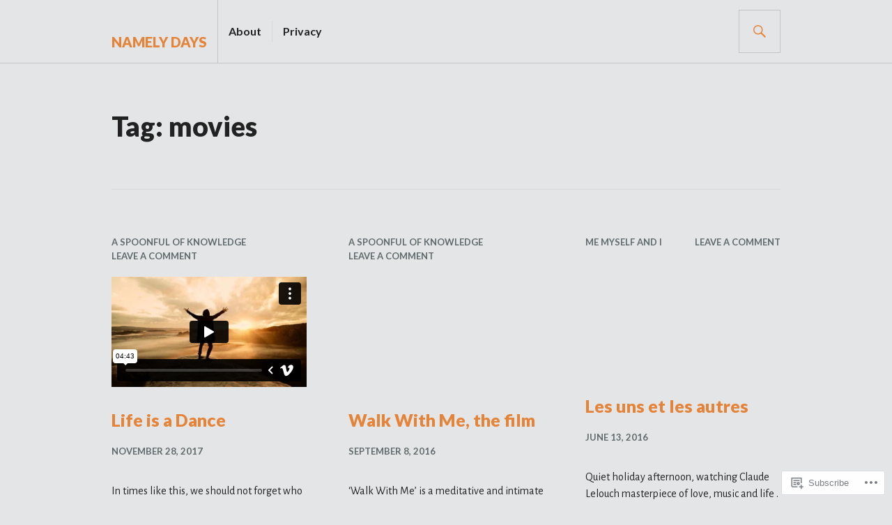

--- FILE ---
content_type: text/html; charset=UTF-8
request_url: https://player.vimeo.com/video/145837856?dnt=1&app_id=122963
body_size: 8696
content:
<!DOCTYPE html>
<html lang="en">
<head>
  <meta charset="utf-8">
  <meta name="viewport" content="width=device-width,initial-scale=1,user-scalable=yes">
  
  <link rel="canonical" href="https://player.vimeo.com/video/145837856">
  <meta name="googlebot" content="noindex,indexifembedded">
  
  
  <title>Life is a Dance on Vimeo</title>
  <style>
      body, html, .player, .fallback {
          overflow: hidden;
          width: 100%;
          height: 100%;
          margin: 0;
          padding: 0;
      }
      .fallback {
          
              background-color: transparent;
          
      }
      .player.loading { opacity: 0; }
      .fallback iframe {
          position: fixed;
          left: 0;
          top: 0;
          width: 100%;
          height: 100%;
      }
  </style>
  <link rel="modulepreload" href="https://f.vimeocdn.com/p/4.46.22/js/player.module.js" crossorigin="anonymous">
  <link rel="modulepreload" href="https://f.vimeocdn.com/p/4.46.22/js/vendor.module.js" crossorigin="anonymous">
  <link rel="preload" href="https://f.vimeocdn.com/p/4.46.22/css/player.css" as="style">
</head>

<body>


<div class="vp-placeholder">
    <style>
        .vp-placeholder,
        .vp-placeholder-thumb,
        .vp-placeholder-thumb::before,
        .vp-placeholder-thumb::after {
            position: absolute;
            top: 0;
            bottom: 0;
            left: 0;
            right: 0;
        }
        .vp-placeholder {
            visibility: hidden;
            width: 100%;
            max-height: 100%;
            height: calc(1080 / 1920 * 100vw);
            max-width: calc(1920 / 1080 * 100vh);
            margin: auto;
        }
        .vp-placeholder-carousel {
            display: none;
            background-color: #000;
            position: absolute;
            left: 0;
            right: 0;
            bottom: -60px;
            height: 60px;
        }
    </style>

    

    
        <style>
            .vp-placeholder-thumb {
                overflow: hidden;
                width: 100%;
                max-height: 100%;
                margin: auto;
            }
            .vp-placeholder-thumb::before,
            .vp-placeholder-thumb::after {
                content: "";
                display: block;
                filter: blur(7px);
                margin: 0;
                background: url(https://i.vimeocdn.com/video/544106281-a494cd4313ee83e84a3f5782b77544043495ca54ccc7e2c8bbbaaf15e52d55f7-d?mw=80&q=85) 50% 50% / contain no-repeat;
            }
            .vp-placeholder-thumb::before {
                 
                margin: -30px;
            }
        </style>
    

    <div class="vp-placeholder-thumb"></div>
    <div class="vp-placeholder-carousel"></div>
    <script>function placeholderInit(t,h,d,s,n,o){var i=t.querySelector(".vp-placeholder"),v=t.querySelector(".vp-placeholder-thumb");if(h){var p=function(){try{return window.self!==window.top}catch(a){return!0}}(),w=200,y=415,r=60;if(!p&&window.innerWidth>=w&&window.innerWidth<y){i.style.bottom=r+"px",i.style.maxHeight="calc(100vh - "+r+"px)",i.style.maxWidth="calc("+n+" / "+o+" * (100vh - "+r+"px))";var f=t.querySelector(".vp-placeholder-carousel");f.style.display="block"}}if(d){var e=new Image;e.onload=function(){var a=n/o,c=e.width/e.height;if(c<=.95*a||c>=1.05*a){var l=i.getBoundingClientRect(),g=l.right-l.left,b=l.bottom-l.top,m=window.innerWidth/g*100,x=window.innerHeight/b*100;v.style.height="calc("+e.height+" / "+e.width+" * "+m+"vw)",v.style.maxWidth="calc("+e.width+" / "+e.height+" * "+x+"vh)"}i.style.visibility="visible"},e.src=s}else i.style.visibility="visible"}
</script>
    <script>placeholderInit(document,  false ,  true , "https://i.vimeocdn.com/video/544106281-a494cd4313ee83e84a3f5782b77544043495ca54ccc7e2c8bbbaaf15e52d55f7-d?mw=80\u0026q=85",  1920 ,  1080 );</script>
</div>

<div id="player" class="player"></div>
<script>window.playerConfig = {"cdn_url":"https://f.vimeocdn.com","vimeo_api_url":"api.vimeo.com","request":{"files":{"dash":{"cdns":{"akfire_interconnect_quic":{"avc_url":"https://vod-adaptive-ak.vimeocdn.com/exp=1767085536~acl=%2Fe6786891-b894-4b41-8def-56d831b2d84f%2Fpsid%3Dd00efbaaec78995e7cee7f521ec5dc0fe0f162b26ff209029fe191714021ea4c%2F%2A~hmac=0fb93a8acb8a9eaac0bdf8e537d729018d52196cd2061d3e2b1e02d262444b4c/e6786891-b894-4b41-8def-56d831b2d84f/psid=d00efbaaec78995e7cee7f521ec5dc0fe0f162b26ff209029fe191714021ea4c/v2/playlist/av/primary/playlist.json?omit=av1-hevc\u0026pathsig=8c953e4f~DpHX1knm_QnLLpE8_iW_kECPI8mxwhz4NcRn9i9_iQM\u0026r=dXM%3D\u0026rh=27uNYf","origin":"gcs","url":"https://vod-adaptive-ak.vimeocdn.com/exp=1767085536~acl=%2Fe6786891-b894-4b41-8def-56d831b2d84f%2Fpsid%3Dd00efbaaec78995e7cee7f521ec5dc0fe0f162b26ff209029fe191714021ea4c%2F%2A~hmac=0fb93a8acb8a9eaac0bdf8e537d729018d52196cd2061d3e2b1e02d262444b4c/e6786891-b894-4b41-8def-56d831b2d84f/psid=d00efbaaec78995e7cee7f521ec5dc0fe0f162b26ff209029fe191714021ea4c/v2/playlist/av/primary/playlist.json?pathsig=8c953e4f~DpHX1knm_QnLLpE8_iW_kECPI8mxwhz4NcRn9i9_iQM\u0026r=dXM%3D\u0026rh=27uNYf"},"fastly_skyfire":{"avc_url":"https://skyfire.vimeocdn.com/1767085536-0xe6ed4f4ab4baa14a8108e8eb64d2abd9b8fc49d9/e6786891-b894-4b41-8def-56d831b2d84f/psid=d00efbaaec78995e7cee7f521ec5dc0fe0f162b26ff209029fe191714021ea4c/v2/playlist/av/primary/playlist.json?omit=av1-hevc\u0026pathsig=8c953e4f~DpHX1knm_QnLLpE8_iW_kECPI8mxwhz4NcRn9i9_iQM\u0026r=dXM%3D\u0026rh=27uNYf","origin":"gcs","url":"https://skyfire.vimeocdn.com/1767085536-0xe6ed4f4ab4baa14a8108e8eb64d2abd9b8fc49d9/e6786891-b894-4b41-8def-56d831b2d84f/psid=d00efbaaec78995e7cee7f521ec5dc0fe0f162b26ff209029fe191714021ea4c/v2/playlist/av/primary/playlist.json?pathsig=8c953e4f~DpHX1knm_QnLLpE8_iW_kECPI8mxwhz4NcRn9i9_iQM\u0026r=dXM%3D\u0026rh=27uNYf"}},"default_cdn":"akfire_interconnect_quic","separate_av":true,"streams":[{"profile":"116","id":"f06b5c7c-3398-4565-a908-3ad4097f32cb","fps":25,"quality":"240p"},{"profile":"112","id":"f6e4aebd-af9c-4414-b6f5-1bcaf5ec2da7","fps":25,"quality":"360p"},{"profile":"113","id":"78483ee1-c732-4506-9b04-e1ce1bcf574a","fps":25,"quality":"720p"},{"profile":"119","id":"9369faf4-1b09-4678-8916-68a4bbf85d8e","fps":25,"quality":"1080p"}],"streams_avc":[{"profile":"119","id":"9369faf4-1b09-4678-8916-68a4bbf85d8e","fps":25,"quality":"1080p"},{"profile":"116","id":"f06b5c7c-3398-4565-a908-3ad4097f32cb","fps":25,"quality":"240p"},{"profile":"112","id":"f6e4aebd-af9c-4414-b6f5-1bcaf5ec2da7","fps":25,"quality":"360p"},{"profile":"113","id":"78483ee1-c732-4506-9b04-e1ce1bcf574a","fps":25,"quality":"720p"}]},"hls":{"captions":"https://vod-adaptive-ak.vimeocdn.com/exp=1767085536~acl=%2Fe6786891-b894-4b41-8def-56d831b2d84f%2Fpsid%3Dd00efbaaec78995e7cee7f521ec5dc0fe0f162b26ff209029fe191714021ea4c%2F%2A~hmac=0fb93a8acb8a9eaac0bdf8e537d729018d52196cd2061d3e2b1e02d262444b4c/e6786891-b894-4b41-8def-56d831b2d84f/psid=d00efbaaec78995e7cee7f521ec5dc0fe0f162b26ff209029fe191714021ea4c/v2/playlist/av/primary/sub/4221142-de,4395512-fr/playlist.m3u8?ext-subs=1\u0026locale=en\u0026omit=opus\u0026pathsig=8c953e4f~uMVhtKFVB0TottrxXWcoq6cOUgdJQRDxVU5eQfJxsJo\u0026r=dXM%3D\u0026rh=27uNYf\u0026sf=fmp4","cdns":{"akfire_interconnect_quic":{"avc_url":"https://vod-adaptive-ak.vimeocdn.com/exp=1767085536~acl=%2Fe6786891-b894-4b41-8def-56d831b2d84f%2Fpsid%3Dd00efbaaec78995e7cee7f521ec5dc0fe0f162b26ff209029fe191714021ea4c%2F%2A~hmac=0fb93a8acb8a9eaac0bdf8e537d729018d52196cd2061d3e2b1e02d262444b4c/e6786891-b894-4b41-8def-56d831b2d84f/psid=d00efbaaec78995e7cee7f521ec5dc0fe0f162b26ff209029fe191714021ea4c/v2/playlist/av/primary/sub/4221142-de,4395512-fr/playlist.m3u8?ext-subs=1\u0026locale=en\u0026omit=av1-hevc-opus\u0026pathsig=8c953e4f~uMVhtKFVB0TottrxXWcoq6cOUgdJQRDxVU5eQfJxsJo\u0026r=dXM%3D\u0026rh=27uNYf\u0026sf=fmp4","captions":"https://vod-adaptive-ak.vimeocdn.com/exp=1767085536~acl=%2Fe6786891-b894-4b41-8def-56d831b2d84f%2Fpsid%3Dd00efbaaec78995e7cee7f521ec5dc0fe0f162b26ff209029fe191714021ea4c%2F%2A~hmac=0fb93a8acb8a9eaac0bdf8e537d729018d52196cd2061d3e2b1e02d262444b4c/e6786891-b894-4b41-8def-56d831b2d84f/psid=d00efbaaec78995e7cee7f521ec5dc0fe0f162b26ff209029fe191714021ea4c/v2/playlist/av/primary/sub/4221142-de,4395512-fr/playlist.m3u8?ext-subs=1\u0026locale=en\u0026omit=opus\u0026pathsig=8c953e4f~uMVhtKFVB0TottrxXWcoq6cOUgdJQRDxVU5eQfJxsJo\u0026r=dXM%3D\u0026rh=27uNYf\u0026sf=fmp4","origin":"gcs","url":"https://vod-adaptive-ak.vimeocdn.com/exp=1767085536~acl=%2Fe6786891-b894-4b41-8def-56d831b2d84f%2Fpsid%3Dd00efbaaec78995e7cee7f521ec5dc0fe0f162b26ff209029fe191714021ea4c%2F%2A~hmac=0fb93a8acb8a9eaac0bdf8e537d729018d52196cd2061d3e2b1e02d262444b4c/e6786891-b894-4b41-8def-56d831b2d84f/psid=d00efbaaec78995e7cee7f521ec5dc0fe0f162b26ff209029fe191714021ea4c/v2/playlist/av/primary/sub/4221142-de,4395512-fr/playlist.m3u8?ext-subs=1\u0026locale=en\u0026omit=opus\u0026pathsig=8c953e4f~uMVhtKFVB0TottrxXWcoq6cOUgdJQRDxVU5eQfJxsJo\u0026r=dXM%3D\u0026rh=27uNYf\u0026sf=fmp4"},"fastly_skyfire":{"avc_url":"https://skyfire.vimeocdn.com/1767085536-0xe6ed4f4ab4baa14a8108e8eb64d2abd9b8fc49d9/e6786891-b894-4b41-8def-56d831b2d84f/psid=d00efbaaec78995e7cee7f521ec5dc0fe0f162b26ff209029fe191714021ea4c/v2/playlist/av/primary/sub/4221142-de,4395512-fr/playlist.m3u8?ext-subs=1\u0026locale=en\u0026omit=av1-hevc-opus\u0026pathsig=8c953e4f~uMVhtKFVB0TottrxXWcoq6cOUgdJQRDxVU5eQfJxsJo\u0026r=dXM%3D\u0026rh=27uNYf\u0026sf=fmp4","captions":"https://skyfire.vimeocdn.com/1767085536-0xe6ed4f4ab4baa14a8108e8eb64d2abd9b8fc49d9/e6786891-b894-4b41-8def-56d831b2d84f/psid=d00efbaaec78995e7cee7f521ec5dc0fe0f162b26ff209029fe191714021ea4c/v2/playlist/av/primary/sub/4221142-de,4395512-fr/playlist.m3u8?ext-subs=1\u0026locale=en\u0026omit=opus\u0026pathsig=8c953e4f~uMVhtKFVB0TottrxXWcoq6cOUgdJQRDxVU5eQfJxsJo\u0026r=dXM%3D\u0026rh=27uNYf\u0026sf=fmp4","origin":"gcs","url":"https://skyfire.vimeocdn.com/1767085536-0xe6ed4f4ab4baa14a8108e8eb64d2abd9b8fc49d9/e6786891-b894-4b41-8def-56d831b2d84f/psid=d00efbaaec78995e7cee7f521ec5dc0fe0f162b26ff209029fe191714021ea4c/v2/playlist/av/primary/sub/4221142-de,4395512-fr/playlist.m3u8?ext-subs=1\u0026locale=en\u0026omit=opus\u0026pathsig=8c953e4f~uMVhtKFVB0TottrxXWcoq6cOUgdJQRDxVU5eQfJxsJo\u0026r=dXM%3D\u0026rh=27uNYf\u0026sf=fmp4"}},"default_cdn":"akfire_interconnect_quic","separate_av":true},"progressive":[{"profile":"116","width":480,"height":270,"mime":"video/mp4","fps":25,"url":"https://vod-progressive-ak.vimeocdn.com/exp=1767085536~acl=%2Fvimeo-transcode-storage-prod-us-central1-h264-360p%2F01%2F4167%2F5%2F145837856%2F440547153.mp4~hmac=0f81cd98517273903f4ce0274d80c3672ca11f9408a667fcf2c1872094c0bc94/vimeo-transcode-storage-prod-us-central1-h264-360p/01/4167/5/145837856/440547153.mp4","cdn":"akamai_interconnect","quality":"240p","id":"f06b5c7c-3398-4565-a908-3ad4097f32cb","origin":"gcs"},{"profile":"112","width":640,"height":360,"mime":"video/mp4","fps":25,"url":"https://vod-progressive-ak.vimeocdn.com/exp=1767085536~acl=%2Fvimeo-transcode-storage-prod-us-west1-h264-540p%2F01%2F4167%2F5%2F145837856%2F440547140.mp4~hmac=8474984e4a02ddab61b21090a0cf44088d61913158a949c4389b53c704e0a38a/vimeo-transcode-storage-prod-us-west1-h264-540p/01/4167/5/145837856/440547140.mp4","cdn":"akamai_interconnect","quality":"360p","id":"f6e4aebd-af9c-4414-b6f5-1bcaf5ec2da7","origin":"gcs"},{"profile":"113","width":1280,"height":720,"mime":"video/mp4","fps":25,"url":"https://vod-progressive-ak.vimeocdn.com/exp=1767085536~acl=%2Fvimeo-transcode-storage-prod-us-east1-h264-720p%2F01%2F4167%2F5%2F145837856%2F440547152.mp4~hmac=61b2ae5ab269af705c9b701b270e87e2c802d13fc4164d80f110485126c6a247/vimeo-transcode-storage-prod-us-east1-h264-720p/01/4167/5/145837856/440547152.mp4","cdn":"akamai_interconnect","quality":"720p","id":"78483ee1-c732-4506-9b04-e1ce1bcf574a","origin":"gcs"},{"profile":"119","width":1920,"height":1080,"mime":"video/mp4","fps":25,"url":"https://vod-progressive-ak.vimeocdn.com/exp=1767085536~acl=%2Fvimeo-transcode-storage-prod-us-central1-h264-1080p%2F01%2F4167%2F5%2F145837856%2F440547146.mp4~hmac=805dc06d8bacc8bceb4ba2308996ed5d97730fba5749a898fc6c6b273e8976c8/vimeo-transcode-storage-prod-us-central1-h264-1080p/01/4167/5/145837856/440547146.mp4","cdn":"akamai_interconnect","quality":"1080p","id":"9369faf4-1b09-4678-8916-68a4bbf85d8e","origin":"gcs"}]},"file_codecs":{"av1":[],"avc":["9369faf4-1b09-4678-8916-68a4bbf85d8e","f06b5c7c-3398-4565-a908-3ad4097f32cb","f6e4aebd-af9c-4414-b6f5-1bcaf5ec2da7","78483ee1-c732-4506-9b04-e1ce1bcf574a"],"hevc":{"dvh1":[],"hdr":[],"sdr":[]}},"lang":"en","referrer":"https://namelydays.com/tag/movies/","cookie_domain":".vimeo.com","signature":"2fd864c82a08605f8a0c4a66b196fabe","timestamp":1767081936,"expires":3600,"text_tracks":[{"id":4221142,"lang":"de","url":"/texttrack/4221142.vtt?token=695395e0_0xaebe82bd6d70cb61c14ba53265692f570c011080","kind":"subtitles","label":"Deutsch","provenance":"user_uploaded","default":true},{"id":4395512,"lang":"fr","url":"/texttrack/4395512.vtt?token=695395e0_0x6880a030073435da3ac4fa522b3597910d217b92","kind":"subtitles","label":"Français","provenance":"user_uploaded"}],"thumb_preview":{"url":"https://videoapi-sprites.vimeocdn.com/video-sprites/image/f1885133-efb8-49b0-887d-de3693a11d4a.0.jpeg?ClientID=sulu\u0026Expires=1767083823\u0026Signature=a8c2ebca27be59063e166e7bb956ef3d62cd428a","height":2880,"width":4260,"frame_height":240,"frame_width":426,"columns":10,"frames":120},"currency":"USD","session":"3d990863dbe4148fcfc2252f7738584916f72b211767081936","cookie":{"volume":1,"quality":null,"hd":0,"captions":null,"transcript":null,"captions_styles":{"color":null,"fontSize":null,"fontFamily":null,"fontOpacity":null,"bgOpacity":null,"windowColor":null,"windowOpacity":null,"bgColor":null,"edgeStyle":null},"audio_language":null,"audio_kind":null,"qoe_survey_vote":0,"languages_toast":0},"build":{"backend":"ec543be","js":"4.46.22"},"urls":{"js":"https://f.vimeocdn.com/p/4.46.22/js/player.js","js_base":"https://f.vimeocdn.com/p/4.46.22/js","js_module":"https://f.vimeocdn.com/p/4.46.22/js/player.module.js","js_vendor_module":"https://f.vimeocdn.com/p/4.46.22/js/vendor.module.js","locales_js":{"de-DE":"https://f.vimeocdn.com/p/4.46.22/js/player.de-DE.js","en":"https://f.vimeocdn.com/p/4.46.22/js/player.js","es":"https://f.vimeocdn.com/p/4.46.22/js/player.es.js","fr-FR":"https://f.vimeocdn.com/p/4.46.22/js/player.fr-FR.js","ja-JP":"https://f.vimeocdn.com/p/4.46.22/js/player.ja-JP.js","ko-KR":"https://f.vimeocdn.com/p/4.46.22/js/player.ko-KR.js","pt-BR":"https://f.vimeocdn.com/p/4.46.22/js/player.pt-BR.js","zh-CN":"https://f.vimeocdn.com/p/4.46.22/js/player.zh-CN.js"},"ambisonics_js":"https://f.vimeocdn.com/p/external/ambisonics.min.js","barebone_js":"https://f.vimeocdn.com/p/4.46.22/js/barebone.js","chromeless_js":"https://f.vimeocdn.com/p/4.46.22/js/chromeless.js","three_js":"https://f.vimeocdn.com/p/external/three.rvimeo.min.js","hive_sdk":"https://f.vimeocdn.com/p/external/hive-sdk.js","hive_interceptor":"https://f.vimeocdn.com/p/external/hive-interceptor.js","proxy":"https://player.vimeo.com/static/proxy.html","css":"https://f.vimeocdn.com/p/4.46.22/css/player.css","chromeless_css":"https://f.vimeocdn.com/p/4.46.22/css/chromeless.css","fresnel":"https://arclight.vimeo.com/add/player-stats","player_telemetry_url":"https://arclight.vimeo.com/player-events","telemetry_base":"https://lensflare.vimeo.com"},"flags":{"plays":1,"dnt":1,"autohide_controls":0,"preload_video":"metadata_on_hover","qoe_survey_forced":0,"ai_widget":0,"ecdn_delta_updates":0,"disable_mms":0,"check_clip_skipping_forward":0},"country":"US","client":{"ip":"3.14.27.95"},"ab_tests":{"cross_origin_texttracks":{"group":"control","track":false,"data":null}},"atid":"2916955544.1767081936","ai_widget_signature":"3d69c1f613b50cc02b817d4923c6c1e8022087132eda7c02cff79d9dd3efd5bb_1767085536","config_refresh_url":"https://player.vimeo.com/video/145837856/config/request?atid=2916955544.1767081936\u0026expires=3600\u0026referrer=https%3A%2F%2Fnamelydays.com%2Ftag%2Fmovies%2F\u0026session=3d990863dbe4148fcfc2252f7738584916f72b211767081936\u0026signature=2fd864c82a08605f8a0c4a66b196fabe\u0026time=1767081936\u0026v=1"},"player_url":"player.vimeo.com","video":{"id":145837856,"title":"Life is a Dance","width":1920,"height":1080,"duration":283,"url":"https://vimeo.com/145837856","share_url":"https://vimeo.com/145837856","embed_code":"\u003ciframe title=\"vimeo-player\" src=\"https://player.vimeo.com/video/145837856?h=434e6bec0d\" width=\"640\" height=\"360\" frameborder=\"0\" referrerpolicy=\"strict-origin-when-cross-origin\" allow=\"autoplay; fullscreen; picture-in-picture; clipboard-write; encrypted-media; web-share\"   allowfullscreen\u003e\u003c/iframe\u003e","default_to_hd":0,"privacy":"anybody","embed_permission":"public","thumbnail_url":"https://i.vimeocdn.com/video/544106281-a494cd4313ee83e84a3f5782b77544043495ca54ccc7e2c8bbbaaf15e52d55f7-d","owner":{"id":395655,"name":"Sebastian Linda","img":"https://i.vimeocdn.com/portrait/10447856_60x60?sig=d4a24aa8ed117be21288c797d5bbeea1c81a297e2a0649a4ea1f5c994c14031a\u0026v=1\u0026region=us","img_2x":"https://i.vimeocdn.com/portrait/10447856_60x60?sig=d4a24aa8ed117be21288c797d5bbeea1c81a297e2a0649a4ea1f5c994c14031a\u0026v=1\u0026region=us","url":"https://vimeo.com/user395655","account_type":"plus"},"spatial":0,"live_event":null,"version":{"current":null,"available":[{"id":661800979,"file_id":440544790,"is_current":true}]},"unlisted_hash":null,"rating":{"id":6},"fps":25,"channel_layout":"stereo","ai":0,"locale":"en"},"user":{"id":0,"team_id":0,"team_origin_user_id":0,"account_type":"none","liked":0,"watch_later":0,"owner":0,"mod":0,"logged_in":0,"private_mode_enabled":0,"vimeo_api_client_token":"eyJhbGciOiJIUzI1NiIsInR5cCI6IkpXVCJ9.eyJzZXNzaW9uX2lkIjoiM2Q5OTA4NjNkYmU0MTQ4ZmNmYzIyNTJmNzczODU4NDkxNmY3MmIyMTE3NjcwODE5MzYiLCJleHAiOjE3NjcwODU1MzYsImFwcF9pZCI6MTE4MzU5LCJzY29wZXMiOiJwdWJsaWMgc3RhdHMifQ.eagPQsZNha6dKQsoDQ-QIhM1fO-ZK5L32ZAsQB2KaTQ"},"view":1,"vimeo_url":"vimeo.com","embed":{"audio_track":"","autoplay":0,"autopause":1,"dnt":1,"editor":0,"keyboard":1,"log_plays":1,"loop":0,"muted":0,"on_site":0,"texttrack":"","transparent":1,"outro":"videos","playsinline":1,"quality":null,"player_id":"","api":null,"app_id":"122963","color":"00adef","color_one":"000000","color_two":"00adef","color_three":"ffffff","color_four":"000000","context":"embed.main","settings":{"auto_pip":1,"badge":{"id":1,"height":100,"width":100,"img":"https://f.vimeocdn.com/p/images/badges/1.png","img_2x":"https://f.vimeocdn.com/p/images/badges/1@2x.png","link":"https://vimeo.com/channels/staffpicks/","svg":"https://f.vimeocdn.com/p/images/badges/1.svg","margin":"10px 10px 0 10px","name":"Vimeo Staff Pick"},"byline":1,"collections":0,"color":0,"force_color_one":0,"force_color_two":0,"force_color_three":0,"force_color_four":0,"embed":1,"fullscreen":1,"like":1,"logo":1,"playbar":1,"portrait":1,"pip":1,"share":1,"spatial_compass":0,"spatial_label":0,"speed":1,"title":1,"volume":1,"watch_later":1,"watch_full_video":1,"controls":1,"airplay":1,"audio_tracks":1,"chapters":1,"chromecast":1,"cc":1,"transcript":1,"quality":1,"play_button_position":0,"ask_ai":0,"skipping_forward":1,"debug_payload_collection_policy":"default"},"create_interactive":{"has_create_interactive":false,"viddata_url":""},"min_quality":null,"max_quality":null,"initial_quality":null,"prefer_mms":1}}</script>
<script>const fullscreenSupported="exitFullscreen"in document||"webkitExitFullscreen"in document||"webkitCancelFullScreen"in document||"mozCancelFullScreen"in document||"msExitFullscreen"in document||"webkitEnterFullScreen"in document.createElement("video");var isIE=checkIE(window.navigator.userAgent),incompatibleBrowser=!fullscreenSupported||isIE;window.noModuleLoading=!1,window.dynamicImportSupported=!1,window.cssLayersSupported=typeof CSSLayerBlockRule<"u",window.isInIFrame=function(){try{return window.self!==window.top}catch(e){return!0}}(),!window.isInIFrame&&/twitter/i.test(navigator.userAgent)&&window.playerConfig.video.url&&(window.location=window.playerConfig.video.url),window.playerConfig.request.lang&&document.documentElement.setAttribute("lang",window.playerConfig.request.lang),window.loadScript=function(e){var n=document.getElementsByTagName("script")[0];n&&n.parentNode?n.parentNode.insertBefore(e,n):document.head.appendChild(e)},window.loadVUID=function(){if(!window.playerConfig.request.flags.dnt&&!window.playerConfig.embed.dnt){window._vuid=[["pid",window.playerConfig.request.session]];var e=document.createElement("script");e.async=!0,e.src=window.playerConfig.request.urls.vuid_js,window.loadScript(e)}},window.loadCSS=function(e,n){var i={cssDone:!1,startTime:new Date().getTime(),link:e.createElement("link")};return i.link.rel="stylesheet",i.link.href=n,e.getElementsByTagName("head")[0].appendChild(i.link),i.link.onload=function(){i.cssDone=!0},i},window.loadLegacyJS=function(e,n){if(incompatibleBrowser){var i=e.querySelector(".vp-placeholder");i&&i.parentNode&&i.parentNode.removeChild(i);let a=`/video/${window.playerConfig.video.id}/fallback`;window.playerConfig.request.referrer&&(a+=`?referrer=${window.playerConfig.request.referrer}`),n.innerHTML=`<div class="fallback"><iframe title="unsupported message" src="${a}" frameborder="0"></iframe></div>`}else{n.className="player loading";var t=window.loadCSS(e,window.playerConfig.request.urls.css),r=e.createElement("script"),o=!1;r.src=window.playerConfig.request.urls.js,window.loadScript(r),r["onreadystatechange"in r?"onreadystatechange":"onload"]=function(){!o&&(!this.readyState||this.readyState==="loaded"||this.readyState==="complete")&&(o=!0,playerObject=new VimeoPlayer(n,window.playerConfig,t.cssDone||{link:t.link,startTime:t.startTime}))},window.loadVUID()}};function checkIE(e){e=e&&e.toLowerCase?e.toLowerCase():"";function n(r){return r=r.toLowerCase(),new RegExp(r).test(e);return browserRegEx}var i=n("msie")?parseFloat(e.replace(/^.*msie (\d+).*$/,"$1")):!1,t=n("trident")?parseFloat(e.replace(/^.*trident\/(\d+)\.(\d+).*$/,"$1.$2"))+4:!1;return i||t}
</script>
<script nomodule>
  window.noModuleLoading = true;
  var playerEl = document.getElementById('player');
  window.loadLegacyJS(document, playerEl);
</script>
<script type="module">try{import("").catch(()=>{})}catch(t){}window.dynamicImportSupported=!0;
</script>
<script type="module">if(!window.dynamicImportSupported||!window.cssLayersSupported){if(!window.noModuleLoading){window.noModuleLoading=!0;var playerEl=document.getElementById("player");window.loadLegacyJS(document,playerEl)}var moduleScriptLoader=document.getElementById("js-module-block");moduleScriptLoader&&moduleScriptLoader.parentElement.removeChild(moduleScriptLoader)}
</script>
<script type="module" id="js-module-block">if(!window.noModuleLoading&&window.dynamicImportSupported&&window.cssLayersSupported){const n=document.getElementById("player"),e=window.loadCSS(document,window.playerConfig.request.urls.css);import(window.playerConfig.request.urls.js_module).then(function(o){new o.VimeoPlayer(n,window.playerConfig,e.cssDone||{link:e.link,startTime:e.startTime}),window.loadVUID()}).catch(function(o){throw/TypeError:[A-z ]+import[A-z ]+module/gi.test(o)&&window.loadLegacyJS(document,n),o})}
</script>

<script type="application/ld+json">{"embedUrl":"https://player.vimeo.com/video/145837856?h=434e6bec0d","thumbnailUrl":"https://i.vimeocdn.com/video/544106281-a494cd4313ee83e84a3f5782b77544043495ca54ccc7e2c8bbbaaf15e52d55f7-d?f=webp","name":"Life is a Dance","description":"Making of Online: vimeo.com/146382192\r\n\r\nA DANCE BY\r\nTHE SAXONZ - http://on.fb.me/1LgWhSD - http://www.thesaxonz.com/\r\n\r\nA FILM BY\r\nSEBASTIAN  LINDA www.Sebastian-Linda.de - on.fb.me/1xVxHAX\r\n\r\nSupported by So geht Sächsisch\r\nwww.So-Geht-Saechsisch.de - simply-saxony.com/\r\n\r\n\"With your heartbeat the rythm of your life begins. It's an endless playing song. But they tell you not to listen. They tell you to ignore. But now you know their promises were a lie. You rise up to move and dance to the sky.\" \r\n\r\nLife is a Dance\r\n\r\nMaking of Fotos, free to use, please name fotographer:\r\nwww.sebastian-linda.de/LifeIsADancePressFotos.zip\r\n\r\nSOUNDDESIGN\r\nBONY STOEV -  Making of Sounddesign http://www.bony-stoev.de/blog/2015/11/making-of-life-is-a-dance/\r\n\r\nDRONE\u0026ASSISTANCE\r\nSTEFFEN KRONES\r\n\r\nSTILL PHOTOGRAPHY\r\nERIK GROSS - http://on.fb.me/1Nz0piv\r\n\r\nTECHNICAL SUPPORT\r\nDJI - GLOBE FLIGHT - ATOMOS\r\n\r\nZero Gravity \r\nTONY ANDERSON\r\n\r\nOnly Human - Instrumental\r\nPARADE OF LIGHTS\r\n\r\nSHE\r\nCHAD LAWSON\r\n\r\nLicensed over\r\nMUSICBED\r\n\r\nVOICE \r\nED WARD\r\n\r\nShot on \r\nRONIN M - DJI\r\nATOMOS SHOGUN 4k\r\nA7s - 14mm Samyang 2,8\r\nSony FS7\r\n\r\nThanks to\r\n\r\nFrank Wend -  Bernhard Albrecht -  Bergsichten Festival  - So geht sächsisch - Carsten Beier  - Frank Meutzner - DJI - Globe Flight - Anselm Dötterl - Sophia Linda - ATOMOS - Tony Trent - Tess Reddy -Festpielhaus Hellerau - Frank Sauer - Michael Lippold - Thorsten Kutschke - Voice Bunny - Ed Ward -  Saskia Rudolph - Jacob Cowdin - Falk \u0026 Kai - Kletterschule Lilienstein  Ottomühle - Heike Bittner - Semperoper Dresden - Uli Kretzschmar - Schlösserland Sachsen - Team der Vineta  -Störmthaler See - Yendize Dresden - Mario Roth - Battle of the Year - Europastadt Görlitz - Stadt Kromlau - Besucherbergwerk Freiberg - Stadt Chemnitz - Panometer Leipzig - Nationalpark Sächsische Schweiz - Völkerschlachtdenkmal Leipzig - Stadt Leipzig - Simpley Saxony - FÜR EIN WELTOFFENES DRESDEN - HERZ STATT HETZE - Geofux.com - MUSICBED.com \r\n\r\nLocations in Order of Appearance \r\n\r\n\r\nBATTLE OF THE YEAR - HANNOVER\r\nAbandoned House- LEIPZIG\r\nTurm auf der Bistumshöhe - LEIPZIG\r\nHellerau Festspielhaus - DRESDEN\r\nBabisnauer Pappel - BABISNAU\r\nMathematisch Pyhsikalischer Salon - DRESDEN\r\nYenidze Dresden - 1001 Märchen für Große und Kleine im ganzen Jahr- http://www.yenidze.eu/\r\nAltstadtbrücke - Görlitz\r\nZwinger - Dresden\r\nBRN ( Bunte Republik Neustadt) - Dresden Neustadt \r\nBergbau-Technik-Park im Leipziger Neuseenland\r\nAlbrechtsburg - Meissen\r\nAltstadt - Görlitz\r\nElbwiesen - Dresden\r\nTrainingsraum - Festspielhaus Hellerau\r\nKarl Marx Monument - Chemnitz\r\nSemperoper - Dresden\r\nHauptbahnhof - Dresden\r\nKuhwiese - Rathen\r\nVINETA auf dem Störmthaler See - Leipzig\r\nKaiser Wilhelm Feste - Bielatal\r\nBrunnen - Dresden Neustadt\r\nNonne - Rathen\r\nFeuerwerk Schlössernacht - Dresden\r\nBrühlsche Terrasse - Dresden\r\nRakotzbrücke - Kromlau\r\nFrauenkirche - Dresden\r\nBlaues Wunder - Dresden\r\nVölkerschlachtdenkmal - Leipzig\r\nBesucherbergwerk -  Freiberg\r\nArena am Panometer - Leipzig\r\nBergkirche - Beucha\r\nKleiner Winterberg - ZSCHAND\r\nHerkulessäulen - Bielatal","duration":"PT283S","uploadDate":"2015-11-16T03:00:18-05:00","@context":"https://schema.org/","@type":"VideoObject"}</script>

</body>
</html>


--- FILE ---
content_type: text/vtt; charset=utf-8
request_url: https://player.vimeo.com/texttrack/4221142.vtt?token=695395e0_0xaebe82bd6d70cb61c14ba53265692f570c011080
body_size: 1333
content:
WEBVTT

NOTE Paragraph

1
00:00:17.320 --> 00:00:21.440
Wenn wir auf die Welt kommen,
sagt der Rythmus unseres Herzschlages:

2
00:00:21.440 --> 00:00:23.380
Es lebt!

3
00:00:26.322 --> 00:00:28.190
Aber bald schon werden sie dir sagen:

4
00:00:28.190 --> 00:00:29.590
"Später wirst du jemand sein,

5
00:00:29.590 --> 00:00:32.542
eines Tages wird dein wahres Leben beginnen."

6
00:00:33.815 --> 00:00:36.895
Im Tanz dagegen gibt es kein Ziel, kein Ende

7
00:00:36.897 --> 00:00:38.887
Ein Tanz ist dazu da,

8
00:00:38.887 --> 00:00:41.317
getanzt zu werden.

9
00:03:10.801 --> 00:03:13.941
Mit deinem Herzschlag beginnt
der Rythmus deines Lebens,

10
00:03:13.941 --> 00:03:16.141
Es ist ein immer währendes Lied,

11
00:03:16.141 --> 00:03:17.691
Aber sie drängen dich nicht hin zu hören

12
00:03:17.691 --> 00:03:19.511
Sie befehlen dir ihn zu ignorieren.

13
00:03:19.511 --> 00:03:22.361
Aber jetzt weisst du, ihre Worte
waren leere Versprechen

14
00:03:22.361 --> 00:03:24.108
Du erhebst dich aus deiner Starre

15
00:03:24.108 --> 00:03:27.218
und tanzt dem Himmel entgegen.

16
00:03:53.641 --> 00:03:55.854
Und plötzlich realisierst du,

17
00:03:56.164 --> 00:03:58.309
du weisst es einfach

18
00:04:00.116 --> 00:04:03.007
Ich habe getanzt,

19
00:04:03.007 --> 00:04:06.761
solange die Musik noch spielte.
